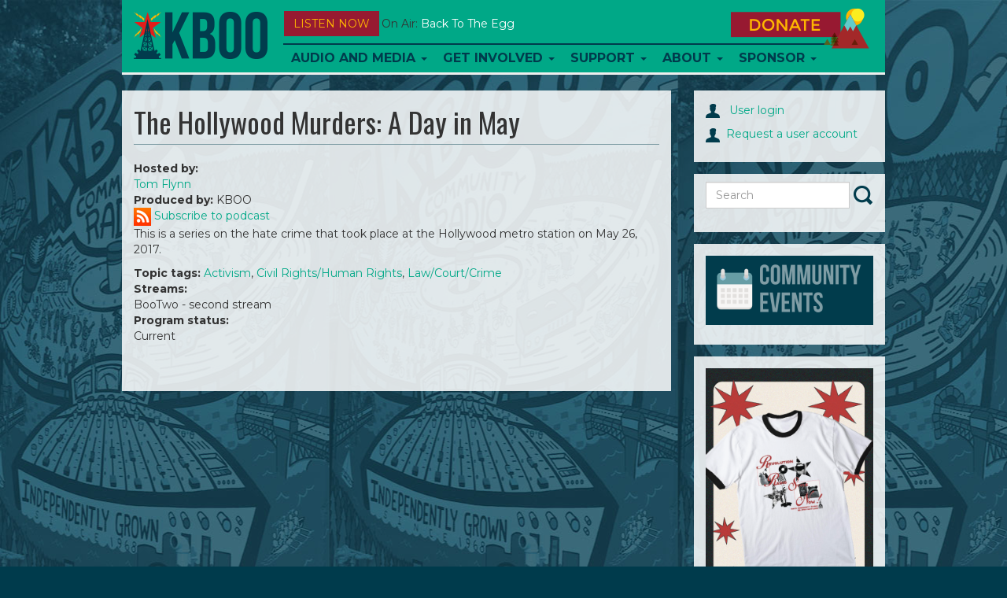

--- FILE ---
content_type: text/html; charset=utf-8
request_url: https://direct.kboo.fm/program/hollywood-murders-day-may-0
body_size: 10215
content:
<!DOCTYPE html>
<html lang="en">

<head>
  <meta charset="utf-8">
  <meta name="viewport" content="width=device-width, initial-scale=1.0">

  <meta http-equiv="Content-Type" content="text/html; charset=utf-8" />
<meta name="Generator" content="Drupal 7 (http://drupal.org)" />
<link rel="canonical" href="/program/hollywood-murders-day-may-0" />
<link rel="shortlink" href="/node/66462" />
<link rel="shortcut icon" href="/sites/default/files/favicons/favicon.ico"/>
<link rel="apple-touch-icon" sizes="57x57" href="/sites/default/files/favicons/apple-touch-icon-57x57.png"/>
<link rel="apple-touch-icon" sizes="60x60" href="/sites/default/files/favicons/apple-touch-icon-60x60.png"/>
<link rel="apple-touch-icon" sizes="114x114" href="/sites/default/files/favicons/apple-touch-icon-114x114.png"/>
<link rel="apple-touch-icon" sizes="120x120" href="/sites/default/files/favicons/apple-touch-icon-120x120.png"/>
<link rel="apple-touch-icon" sizes="144x144" href="/sites/default/files/favicons/apple-touch-icon-144x144.png"/>
<link rel="apple-touch-icon" sizes="152x152" href="/sites/default/files/favicons/apple-touch-icon-152x152.png"/>
<link rel="icon" type="image/png" href="/sites/default/files/favicons/android-chrome-144x144.png" sizes="192x192"/>
<meta name="msapplication-config" content="/browserconfig.xml"/>
<meta name="theme-color" content="#ffffff"/>
<meta name="msapplication-square70x70logo" content="mstile-70x70.png"/>
<meta name="msapplication-square150x150logo" content="mstile-150x150.png"/>
<meta name="msapplication-wide310x150logo" content="mstile-310x150.png"/>
<meta name="msapplication-square310x310logo" content="mstile-310x310.png"/>
<meta name="description" content="This is a series on the hate crime that took place at the Hollywood metro station on May 26, 2017.  " />
<meta name="robots" content="follow, index" />
<meta name="news_keywords" content="portland, community, radio, police, oregon, racism, lgbt" />
<meta name="generator" content="Drupal 7 (http://drupal.org)" />
<link rel="canonical" href="https://direct.kboo.fm/program/hollywood-murders-day-may-0" />
<link rel="shortlink" href="https://direct.kboo.fm/node/66462" />
<meta property="og:site_name" content="KBOO" />
<meta property="og:type" content="article" />
<meta property="og:title" content="The Hollywood Murders: A Day in May" />
<meta property="og:url" content="https://direct.kboo.fm/program/hollywood-murders-day-may-0" />
<meta property="og:description" content="This is a series on the hate crime that took place at the Hollywood metro station on May 26, 2017.  " />
<meta property="og:updated_time" content="2018-07-10T16:18:47-07:00" />
<meta property="og:image" content="https://kboo.fm/sites/default/files/kboo_background_logo_horizontal_0.png" />
<meta property="og:image:url" content="https://kboo.fm/sites/default/files/kboo_background_logo_horizontal_0.png" />
<meta property="og:image:secure_url" content="https://kboo.fm/sites/default/files/kboo_background_logo_horizontal_0.png" />
<meta property="og:image:type" content="image/jpeg" />
<meta property="og:image:width" content="225" />
<meta property="og:image:height" content="225" />
<meta name="twitter:card" content="summary" />
<meta name="twitter:site" content="@kboo" />
<meta name="twitter:creator" content="@kboo" />
<meta name="twitter:title" content="The Hollywood Murders: A Day in May" />
<meta name="twitter:url" content="https://direct.kboo.fm/program/hollywood-murders-day-may-0" />
<meta name="twitter:description" content="This is a series on the hate crime that took place at the Hollywood metro station on May 26, 2017.  " />
<meta name="twitter:image:alt" content="KBOO Radio" />
<meta property="article:publisher" content="KBOORadio" />
<meta property="article:author" content="http://facebook.com/kbooradio" />
<meta property="article:tag" content="community" />
<meta property="article:tag" content="radio" />
<meta property="article:published_time" content="2018-07-10T16:18:47-07:00" />
<meta property="article:modified_time" content="2018-07-10T16:18:47-07:00" />


  <title>
    The Hollywood Murders: A Day in May | KBOO  </title>


  <link type="text/css" rel="stylesheet" href="https://direct.kboo.fm/sites/default/files/css/css_lQaZfjVpwP_oGNqdtWCSpJT1EMqXdMiU84ekLLxQnc4.css" media="all" />
<link type="text/css" rel="stylesheet" href="https://direct.kboo.fm/sites/default/files/css/css_ptXH7AUyxi3m1V1dHy1HdIgPMRhHWBihIUtBs710mPI.css" media="all" />
<link type="text/css" rel="stylesheet" href="https://direct.kboo.fm/sites/default/files/css/css_2WY0RiMQTgy7id4ho9ukYEj3QR_rbVvLpb8S-JoAfpE.css" media="all" />
<link type="text/css" rel="stylesheet" href="https://direct.kboo.fm/sites/default/files/css/css_Qs8hZGXuRXByZaf2tTPZN4dzngSDYSq45j8pxSwbz6E.css" media="all" />
<link type="text/css" rel="stylesheet" href="https://fonts.googleapis.com/css?family=Montserrat:700,regular|Oswald:700,regular&amp;subset=latin" media="all" />


    <!-- HTML5 element support for IE6-8 -->
  <!--[if lt IE 9]><script src="https://direct.kboo.fm/sites/all/themes/custom/kbooui/bower_components/html5shiv/dist/html5shiv.min.js"></script><![endif]-->


  <script src="https://direct.kboo.fm/sites/default/files/js/js_6UR8aB1w5-y_vdUUdWDWlX2QhWu_qIXlEGEV48YgV-c.js"></script>
<script src="https://direct.kboo.fm/sites/default/files/js/js_onbE0n0cQY6KTDQtHO_E27UBymFC-RuqypZZ6Zxez-o.js"></script>
<script src="https://direct.kboo.fm/sites/default/files/js/js_FkL8RkOv3lzkbNvmkvIWdoSi1_MOPHaMDKHxXwBb31k.js"></script>
<script src="https://direct.kboo.fm/sites/default/files/js/js_tgaYruCbPbA24Z19c-UygVPCq2VIewHqLYswCn1yM78.js"></script>
<script>var switchTo5x = true;var useFastShare = 1;</script>
<script src="https://ws.sharethis.com/button/buttons.js"></script>
<script>if (typeof stLight !== 'undefined') { stLight.options({"publisher":"dr-a6077bb-8e0a-977f-b7f8-47697d664145","version":"5x","lang":"en"}); }</script>
<script src="https://direct.kboo.fm/sites/default/files/js/js_waP91NpgGpectm_6Y2XDEauLJ8WCSCBKmmA87unpp2E.js"></script>
<script src="https://www.googletagmanager.com/gtag/js?id=UA-398691-1"></script>
<script>window.google_analytics_domain_name = "none";window.google_analytics_uacct = "UA-398691-1";window.dataLayer = window.dataLayer || [];function gtag(){dataLayer.push(arguments)};gtag("js", new Date());gtag("set", "developer_id.dMDhkMT", true);gtag("config", "UA-398691-1", {"groups":"default","linker":{"domains":["kboo.fm","kboo.org","kboo.com","kboo.rocks"]}});</script>
<script src="https://direct.kboo.fm/sites/default/files/js/js_i9-mZxF1wrIj_pHo8CcygMfG3cz35Mlm6odAjzL19fk.js"></script>
<script>var _paq = _paq || [];(function(){var u=(("https:" == document.location.protocol) ? "https://matomo.kboo.fm/" : "https://matomo.kboo.fm/");_paq.push(["setSiteId", "1"]);_paq.push(["setTrackerUrl", u+"matomo.php"]);_paq.push(["setDoNotTrack", 1]);_paq.push(["trackPageView"]);_paq.push(["setIgnoreClasses", ["no-tracking","colorbox"]]);_paq.push(["enableLinkTracking"]);var d=document,g=d.createElement("script"),s=d.getElementsByTagName("script")[0];g.type="text/javascript";g.defer=true;g.async=true;g.src=u+"matomo.js";s.parentNode.insertBefore(g,s);})();</script>
<script src="https://direct.kboo.fm/sites/default/files/js/js_q17GoDubbU0cXT-3CvDt4NnntoCotHQbKPId2A9h8TU.js"></script>
<script>jQuery.extend(Drupal.settings, {"basePath":"\/","pathPrefix":"","setHasJsCookie":0,"ajaxPageState":{"theme":"kbooui","theme_token":"ZJbeI-XL-60LorLyNfvHatGDffG5XA9k_7_UkW8w-qE","js":{"modules\/statistics\/statistics.js":1,"sites\/all\/themes\/contrib\/bootstrap\/js\/bootstrap.js":1,"sites\/all\/modules\/contrib\/jquery_update\/replace\/jquery\/2.2\/jquery.min.js":1,"misc\/jquery-extend-3.4.0.js":1,"misc\/jquery-html-prefilter-3.5.0-backport.js":1,"misc\/jquery.once.js":1,"misc\/drupal.js":1,"sites\/all\/modules\/contrib\/jquery_update\/js\/jquery_browser.js":1,"misc\/form-single-submit.js":1,"sites\/all\/modules\/contrib\/entityreference\/js\/entityreference.js":1,"sites\/all\/modules\/contrib\/simpleads\/simpleads.js":1,"sites\/all\/libraries\/colorbox\/jquery.colorbox-min.js":1,"sites\/all\/libraries\/DOMPurify\/purify.min.js":1,"sites\/all\/modules\/colorbox\/js\/colorbox.js":1,"sites\/all\/modules\/colorbox\/styles\/default\/colorbox_style.js":1,"sites\/all\/modules\/colorbox\/js\/colorbox_load.js":1,"sites\/all\/modules\/colorbox\/js\/colorbox_inline.js":1,"sites\/all\/libraries\/jstorage\/jstorage.min.js":1,"0":1,"https:\/\/ws.sharethis.com\/button\/buttons.js":1,"1":1,"sites\/all\/modules\/contrib\/google_analytics\/googleanalytics.js":1,"https:\/\/www.googletagmanager.com\/gtag\/js?id=UA-398691-1":1,"2":1,"sites\/all\/modules\/contrib\/matomo\/matomo.js":1,"3":1,"sites\/all\/themes\/custom\/kbooui\/bower_components\/bootstrap\/js\/transition.js":1,"sites\/all\/themes\/custom\/kbooui\/bower_components\/bootstrap\/js\/collapse.js":1,"sites\/all\/themes\/custom\/kbooui\/bower_components\/bootstrap\/js\/dropdown.js":1,"sites\/all\/themes\/custom\/kbooui\/bower_components\/bootstrap\/js\/tab.js":1,"sites\/all\/themes\/custom\/kbooui\/bower_components\/bootstrap-grid-columns-clearing\/js\/ie-row-fix.js":1,"sites\/all\/themes\/custom\/kbooui\/bower_components\/transparency\/dist\/transparency.js":1,"sites\/all\/themes\/custom\/kbooui\/bower_components\/trunk8\/trunk8.js":1,"sites\/all\/themes\/custom\/kbooui\/js\/compiled\/c4\/boot.js":1,"sites\/all\/themes\/custom\/kbooui\/js\/compiled\/c4\/utilities\/timer.js":1,"sites\/all\/themes\/custom\/kbooui\/js\/compiled\/c4\/utilities\/truncate.js":1,"sites\/all\/themes\/custom\/kbooui\/js\/compiled\/c4\/utilities\/window.js":1,"sites\/all\/themes\/custom\/kbooui\/js\/compiled\/c4\/components\/base.js":1,"sites\/all\/themes\/custom\/kbooui\/js\/compiled\/custom\/station\/listen-now.js":1,"sites\/all\/themes\/custom\/kbooui\/js\/compiled\/custom\/station\/on-air.js":1,"sites\/all\/themes\/custom\/kbooui\/js\/compiled\/custom\/main.js":1},"css":{"modules\/system\/system.base.css":1,"sites\/all\/modules\/contrib\/date\/date_repeat_field\/date_repeat_field.css":1,"modules\/field\/theme\/field.css":1,"sites\/all\/modules\/contrib\/logintoboggan\/logintoboggan.css":1,"modules\/node\/node.css":1,"sites\/all\/modules\/contrib\/simpleads\/simpleads.css":1,"sites\/all\/modules\/contrib\/views\/css\/views.css":1,"sites\/all\/modules\/contrib\/ckeditor\/css\/ckeditor.css":1,"sites\/all\/modules\/contrib\/media\/modules\/media_wysiwyg\/css\/media_wysiwyg.base.css":1,"sites\/all\/modules\/colorbox\/styles\/default\/colorbox_style.css":1,"sites\/all\/modules\/contrib\/ctools\/css\/ctools.css":1,"sites\/all\/themes\/custom\/kbooui\/css\/style.css":1,"sites\/all\/themes\/custom\/kbooui\/bower_components\/bootstrap-grid-columns-clearing\/css\/multi-columns-row.css":1,"sites\/all\/themes\/custom\/kbooui\/bower_components\/fontawesome\/css\/font-awesome.css":1,"https:\/\/fonts.googleapis.com\/css?family=Montserrat:700,regular|Oswald:700,regular\u0026subset=latin":1}},"colorbox":{"opacity":"0.85","current":"{current} of {total}","previous":"\u00ab Prev","next":"Next \u00bb","close":"Close","maxWidth":"98%","maxHeight":"98%","fixed":true,"mobiledetect":true,"mobiledevicewidth":"480px","file_public_path":"\/sites\/default\/files","specificPagesDefaultValue":"admin*\nimagebrowser*\nimg_assist*\nimce*\nnode\/add\/*\nnode\/*\/edit\nprint\/*\nprintpdf\/*\nsystem\/ajax\nsystem\/ajax\/*"},"simpleads":{"url":{"ckeditor":"\/simpleads\/dashboard\/ckeditor"},"modulepath":"sites\/all\/modules\/contrib\/simpleads"},"googleanalytics":{"account":["UA-398691-1"],"trackOutbound":1,"trackMailto":1,"trackDownload":1,"trackDownloadExtensions":"7z|aac|arc|arj|asf|asx|avi|bin|csv|doc(x|m)?|dot(x|m)?|exe|flv|gif|gz|gzip|hqx|jar|jpe?g|js|mp(2|3|4|e?g)|mov(ie)?|msi|msp|pdf|phps|png|ppt(x|m)?|pot(x|m)?|pps(x|m)?|ppam|sld(x|m)?|thmx|qtm?|ra(m|r)?|sea|sit|tar|tgz|torrent|txt|wav|wma|wmv|wpd|xls(x|m|b)?|xlt(x|m)|xlam|xml|z|zip","trackColorbox":1,"trackDomainMode":2,"trackCrossDomains":["kboo.fm","kboo.org","kboo.com","kboo.rocks"]},"matomo":{"trackMailto":1,"trackColorbox":1},"statistics":{"data":{"nid":"66462"},"url":"\/modules\/statistics\/statistics.php"},"urlIsAjaxTrusted":{"\/program\/hollywood-murders-day-may-0":true},"bootstrap":{"anchorsFix":0,"anchorsSmoothScrolling":0,"formHasError":1,"popoverEnabled":0,"popoverOptions":{"animation":1,"html":0,"placement":"right","selector":"","trigger":"click","triggerAutoclose":1,"title":"","content":"","delay":0,"container":"body"},"tooltipEnabled":0,"tooltipOptions":{"animation":1,"html":0,"placement":"auto left","selector":"","trigger":"hover focus","delay":0,"container":"body"}}});</script>
</head>


<body class="html not-front not-logged-in no-sidebars page-node page-node- page-node-66462 node-type-program" >
  <div class="container-fluid">
      </div>

  <div class="container main-body">
    <header id="navbar"
        role="banner"
        class="navbar container navbar-default">

  <div class="container">
    <div class="navbar-header">
              <a class="logo navbar-btn pull-left"
           href="/"
           title="Home">

          <img src="https://direct.kboo.fm/sites/all/themes/custom/kbooui/logo.png"
               alt="Home" />
        </a>
      

          </div>

    <button data-stream="one"
        class="btn btn-default navbar-btn launch-player listen-now-btn">
  Listen Now
</button>


<button data-stream="one"
        class="listen-icon btn btn-default navbar-btn launch-player">

  <img src="/sites/all/themes/contrib/bootstrap/images/listen-icon.png"
       alt="Listen Now" />
</button>
<p class="on-air margin-bottom-lg truncate"
   data-stream="one"
   data-type="on-air">

      <span class="">
      On Air:
    </span>

    <span class="song-artist">
      <a href="/media/131499-back-egg-011826"
         class="text-capitalize"
         data-bind="title-link">
        Back To The Egg      </a>

          </span>
  </p>

    <button type="button"
            class="navbar-toggle"
            data-toggle="collapse"
            data-target=".navbar-collapse">

      <span class="icon-bar"></span>
      <span class="icon-bar"></span>
      <span class="icon-bar"></span>
    </button>

          <div class="navbar-collapse collapse z-top">
        <nav role="navigation">
                      <ul class="menu nav navbar-nav"><li class="first expanded dropdown"><a href="/program" title="" class="dropdown-toggle" data-toggle="dropdown">Audio and Media <span class="caret"></span></a><ul class="dropdown-menu"><li class="first leaf"><a href="/schedule" title="KBOO On-Air Program Schedule">Radio Schedule</a></li>
<li class="leaf"><a href="/listen-now" title="">Stream Live</a></li>
<li class="expanded"><a href="/" title="">Latest Listening</a></li>
<li class="leaf"><a href="/program" title="Alphabetical list of KBOO programs">Shows</a></li>
<li class="last leaf"><a href="/blog" title="">Blog</a></li>
</ul></li>
<li class="expanded dropdown"><a href="/" title="" class="dropdown-toggle" data-toggle="dropdown">Get Involved <span class="caret"></span></a><ul class="dropdown-menu"><li class="first leaf"><a href="/committees">Committees</a></li>
<li class="leaf"><a href="/program-proposals" title="Ready to submit a program proposal?">Program Proposal</a></li>
<li class="leaf"><a href="/get-involved-volunteer">Volunteer</a></li>
<li class="leaf"><a href="/submit-your-music">Submit music</a></li>
<li class="leaf"><a href="/kboo-youth-collective">Youth Collective</a></li>
<li class="collapsed"><a href="/employment-kboo-1">Employment</a></li>
<li class="leaf"><a href="https://kboo.fm/user" title="Link to log in ">Website Sign In</a></li>
<li class="last leaf"><a href="https://kboo.fm/blog" title="">Blog</a></li>
</ul></li>
<li class="expanded dropdown"><a href="/" title="" class="dropdown-toggle" data-toggle="dropdown">Support <span class="caret"></span></a><ul class="dropdown-menu"><li class="first leaf"><a href="https://kboo.fm/give" title="Donate and become a member today!">Join now!</a></li>
<li class="leaf"><a href="/will-your-employer-match-your-donation" title="">Employer Matching</a></li>
<li class="leaf"><a href="/donate-stock-maximize-your-tax-benefits">Donate stock</a></li>
<li class="leaf"><a href="/donate-your-car-get-tax-deduction" title="Help KBOO by donating a used vehicle!">Donate your vehicle</a></li>
<li class="leaf"><a href="https://kboo.careasy.org/real-estate-donation" title="">Donate property</a></li>
<li class="leaf"><a href="/give-kboo-your-donor-advised-fund">Give from your DAF</a></li>
<li class="last leaf"><a href="/legacy-giving" title="Put KBOO in your will">Legacy Giving</a></li>
</ul></li>
<li class="expanded dropdown"><a href="/about-kboo" class="dropdown-toggle dropdown-toggle" data-toggle="dropdown">About <span class="caret"></span></a><ul class="dropdown-menu"><li class="first leaf"><a href="/about-kboo" title="">Who we are</a></li>
<li class="leaf"><a href="/kboo-staff-directory" title="See KBOO&#039;s awesome hardworking staff">KBOO Staff</a></li>
<li class="leaf"><a href="/contact-us" title="Contact KBOO with comments or questions">Contact Us</a></li>
<li class="leaf"><a href="/committees" title="">Committees</a></li>
<li class="leaf"><a href="/board-directors">Board of Directors</a></li>
<li class="leaf"><a href="/history-kboo" title="A brief history of the greatest station on earth">History</a></li>
<li class="leaf"><a href="/financial-public-reports">Financial &amp; Public Reports</a></li>
<li class="leaf"><a href="/kboo-policies">Policies</a></li>
<li class="last leaf"><a href="https://publicfiles.fcc.gov/fm-profile/kboo" title="">Public File</a></li>
</ul></li>
<li class="last expanded dropdown"><a href="/support-kboo-through-underwriting-and-partnership" title="" class="dropdown-toggle" data-toggle="dropdown">Sponsor <span class="caret"></span></a><ul class="dropdown-menu"><li class="first leaf"><a href="/community-event-calendar">Event Calendar</a></li>
<li class="leaf"><a href="/event-sponsorship-request" title="Want KBOO to co-sponsor your event?">Event co-sponsorship</a></li>
<li class="leaf"><a href="/support-kboo-through-underwriting-and-partnership" title="Learn about opportunities to underwrite KBOO&#039;s content">Be an underwriter</a></li>
<li class="leaf"><a href="/advertise-your-work-kboofm" title="Advertise on the KBOO website">Advertise online</a></li>
<li class="last leaf"><a href="/underwriters" title="We love our sponsors!">List of sponsors</a></li>
</ul></li>
</ul>                  </nav>
      </div>
    

    <a class="donate-btn" href="/donate">
  <img src="/sites/all/themes/contrib/bootstrap/images/donate.png"
       alt="Donate Now" />
</a>

<a href="/donate"
   class="btn btn-default donate-btn-mobile visible-xs visible-sm">
  DONATE
</a>  </div>
</header>


<div class="main-container container">

  <header role="banner" id="page-header">
    
      </header> <!-- /#page-header -->


  <div class="row">
    <section class="col-sm-8" id="main-body">

      
      
      <a id="main-content"></a>
      
              <h1 class="page-header">The Hollywood Murders: A Day in May</h1>
      
            
                    
      
      
        <div class="region region-content">
    <section id="block-system-main" class="block block-system clearfix">

      
  <div id="node-66462"
     class="node node-program clearfix">

        

  

  <div class="content">
    

    <div class="node-images">
          </div>


    <div class="field field-name-field-hosted-by field-type-entityreference field-label-inline clearfix"><div class="field-label">Hosted by:&nbsp;</div><div class="field-items"><div class="field-item even"><span class="textformatter-list"><a href="/profiles/tom-flynn" class="node node-59458 entityreference">Tom Flynn</a></span></div></div></div><div class="field field-name-field-produced-by field-type-text field-label-inline clearfix"><div class="field-label">Produced by:&nbsp;</div><div class="field-items"><div class="field-item even">KBOO</div></div></div><a href="/program/hollywood-murders-day-may-0/podcast">
<img src="/sites/default/files/rss.png" />  Subscribe to podcast
</a>
<div class="field field-name-body field-type-text-with-summary field-label-hidden"><div class="field-items"><div class="field-item even"><p>This is a series on the hate crime that took place at the Hollywood metro station on May 26, 2017.  </p>
</div></div></div><div class="sharethis-buttons"><div class="sharethis-wrapper"><span st_url="https://direct.kboo.fm/program/hollywood-murders-day-may-0" st_title="The%20Hollywood%20Murders%3A%20A%20Day%20in%20May" class="st_facebook"></span>
<span st_url="https://direct.kboo.fm/program/hollywood-murders-day-may-0" st_title="The%20Hollywood%20Murders%3A%20A%20Day%20in%20May" class="st_twitter" st_via="" st_username=""></span>
<span st_url="https://direct.kboo.fm/program/hollywood-murders-day-may-0" st_title="The%20Hollywood%20Murders%3A%20A%20Day%20in%20May" class="st_linkedin" st_via="" st_username=""></span>
<span st_url="https://direct.kboo.fm/program/hollywood-murders-day-may-0" st_title="The%20Hollywood%20Murders%3A%20A%20Day%20in%20May" class="st_email" st_via="" st_username=""></span>
<span st_url="https://direct.kboo.fm/program/hollywood-murders-day-may-0" st_title="The%20Hollywood%20Murders%3A%20A%20Day%20in%20May" class="st_sharethis" st_via="" st_username=""></span>
<span st_url="https://direct.kboo.fm/program/hollywood-murders-day-may-0" st_title="The%20Hollywood%20Murders%3A%20A%20Day%20in%20May" class="st_pinterest" st_via="" st_username=""></span>
</div></div>
<div class="field field-name-field-topic-tags field-type-taxonomy-term-reference field-label-inline clearfix"><div class="field-label">Topic tags:&nbsp;</div><div class="field-items"><div class="field-item even"><span class="textformatter-list"><a href="/topics/activism">Activism</a>, <a href="/topics/civil-rightshuman-rights">Civil Rights/Human Rights</a>, <a href="/topics/lawcourtcrime">Law/Court/Crime</a></span></div></div></div><div class="field field-name-field-streams field-type-entityreference field-label-above"><div class="field-label">Streams:&nbsp;</div><div class="field-items"><div class="field-item even">BooTwo - second stream</div></div></div><div class="field field-name-field-program-status field-type-list-integer field-label-above"><div class="field-label">Program status:&nbsp;</div><div class="field-items"><div class="field-item even">Current</div></div></div><div class="margin-vertical-lg">
  <div class="margin-vertical-lg">
  </div>
</div>
  </div>


    </div>

</section>
<section id="block-block-12" class="block block-block clearfix">

      
  <div class="margin-top-sm">
<span class="st_facebook"></span>
<span class="st_instagram"></span>
<span class="st_reddit"></span>
<span class="st_email"></span>

<script type="text/javascript">
<!--//--><![CDATA[// ><!--
var switchTo5x=true;
//--><!]]>
</script>
<script type="text/javascript" src="https://ws.sharethis.com/button/buttons.js"></script>
<script type="text/javascript">
<!--//--><![CDATA[// ><!--
stLight.options({publisher: "1b24b2e4-3526-4619-a8d0-090720cfcaf2", doNotHash: false, doNotCopy: false, hashAddressBar: false, onhover: false});
//--><!]]>
</script>
</div>

</section>
  </div>
    </section>

    <aside id="sidebar" class="col-sm-3 col-sm-offset-1" role="complementary">
                <div class="region region-sidebar">
    <section id="block-block-2" class="block block-block clearfix">

      
  <p><a href="/user"><img src="/sites/all/themes/custom/kbooui/images/log-in.png" />   User login</a></p>

<p><a href="/user"><img src="/sites/all/themes/custom/kbooui/images/log-in.png" />  </a><a href="/request-user-account" target="_blank">Request a user account</a></p>

</section>
<section id="block-search-form" class="block block-search clearfix">

      
  <form class="form-search content-search" action="/program/hollywood-murders-day-may-0" method="post" id="search-block-form" accept-charset="UTF-8"><div><div>
      <h2 class="element-invisible">Search form</h2>
    <div class="input-group"><input title="Enter the terms you wish to search for." placeholder="Search" class="form-control form-text" type="text" id="edit-search-block-form--2" name="search_block_form" value="" size="15" maxlength="128" /><span class="input-group-btn"><button type="submit" class="btn btn-primary"><span class="icon glyphicon glyphicon-search" aria-hidden="true"></span>
</button></span></div><div class="form-actions form-wrapper form-group" id="edit-actions"><button class="element-invisible btn btn-primary form-submit" type="submit" id="edit-submit" name="op" value="Search">Search</button>
</div><input type="hidden" name="form_build_id" value="form-gVhZ0DTwuQF0Qg1QqS6CwoPbB89aiV9GJ3nPprfmGxU" />
<input type="hidden" name="form_id" value="search_block_form" />
</div>
</div></form>
</section>
<section id="block-block-6" class="block block-block clearfix">

      
  <p><a border="0" href="/event"><img src="/sites/default/files/communityevents_smaller.png" style="width: 250px;" /></a></p>
<!--
<p><iframe frameborder="0" height="300" scrolling="no" src="https://calendar.google.com/calendar/embed?showDate=0&amp;showPrint=0&amp;showTabs=0&amp;showCalendars=0&amp;showTz=0&amp;mode=AGENDA&amp;height=300&amp;wkst=1&amp;bgcolor=%23ffffff&amp;src=kboo.org_b5q5tdhblcje44sruoag5mf9r8%40group.calendar.google.com&amp;color=%23B1440E&amp;ctz=America%2FVancouver" style="border:solid 1px #777" width="220"></iframe></p>

<p>&nbsp;</p>
-->
</section>
<section id="block-block-50" class="block block-block clearfix">

      
  <p><a href="https://www.bonfire.com/store/kbooswag/?srsltid=AfmBOorqaDaBBkTcO2VYDhfWcgf-yTgEg4OVRrtap-vMFVbc-2bPdHj9"><img alt="26ey_merch_sidebar.png" src="/sites/default/files/26ey_merch_sidebar.png" style="width: 540px;" /></a></p>

</section>
<section id="block-block-4" class="block block-block clearfix">

        <h2 class="block-title">KBOO App</h2>
    
  <p class="rtecenter"><mediawrapper data=""><mediawrapper data=""><a href="https://itunes.apple.com/us/app/kboo-community-radio-app/id1063853988?mt=8"><img alt="KBOO Iphone App" class="media-element file-default" data-fid="48773" data-media-element="1" height="75" src="/sites/default/files/styles/square_thumbnail/public/apple-store-sm.png" title="KBOO Iphone App" width="75" /></a></mediawrapper>    <mediawrapper data=""><a href="https://play.google.com/store/apps/details?id=com.skyblue.pra.kboo#details-revie..."><img alt="Download KBOO app for Android" class="media-element file-default" data-fid="48522" data-media-element="1" height="75" src="/sites/default/files/styles/square_thumbnail/public/download_0.png" title="Download KBOO app for Android" width="75" /></a></mediawrapper></mediawrapper></p>
<!--
/sites/default/files/iphonewebappimg.jpg
/sites/default/files/androidkboo.png
-->
</section>
<section id="block-block-15" class="block block-block clearfix">

        <h2 class="block-title">Follow KBOO</h2>
    
  <p class="rtecenter"> <a href="https://www.instagram.com/kbooradio/"><img alt="instagram_logo_2016.svg_.png" src="/sites/default/files/instagram_logo_2016.svg_.png" style="width: 30px; height: 30px;" /></a>  <a href="https://www.facebook.com/kbooradio"><img alt="facebook_logo_2019_0.png" src="/sites/default/files/facebook_logo_2019_0.png" style="width: 30px; height: 30px;" /></a>  <a href="https://www.youtube.com/@KBOOradio"><img alt="youtube_0_0.png" src="/sites/default/files/youtube_0_0.png" style="width: 30px; height: 30px;" /></a>  <a href="https://www.tiktok.com/@kboo.radio"><img alt="1691751088logo-tiktok-png_0.png" src="/sites/default/files/1691751088logo-tiktok-png_0.png" style="width: 30px; height: 30px;" /></a>  <a account.venmo.com="" border="0" href="/venmo" https:="" kbooradio90_7="" u="">  </a></p>
<!--
<p><a class="twitter-timeline" data-height="500" data-width="220" href="https://twitter.com/KBOO?ref_src=twsrc%5Etfw">Tweets by KBOO</a> <script async src="https://platform.twitter.com/widgets.js" charset="utf-8"></script></p>-->
</section>
<section id="block-radio-station-sidebar-audio" class="block block-radio-station clearfix">

      
  <h2 class="bg-primary">
  Latest Audio
</h2>


  <p>
    <span class="truncate">
      Grateful Dead and Friends    </span>
    <br />

    <a href="/media/what-shall-we-say-remembering-bobby-weir-part-1"
       class="truncate">
      What Shall We Say? - Remembering Bobby Weir - Part 1    </a>
  </p>
  <p>
    <span class="truncate">
      Swing 'n' Country    </span>
    <br />

    <a href="/media/131395-country-music-winter-morning"
       class="truncate">
      Country Music on a Winter Morning    </a>
  </p>
  <p>
    <span class="truncate">
      Between The Covers    </span>
    <br />

    <a href="/media/131252-interview-author-jaime-ford"
       class="truncate">
      Interview with Author Jaime Ford    </a>
  </p>
  <p>
    <span class="truncate">
      Pandæmonium    </span>
    <br />

    <a href="/media/131444-chapter-cccviii"
       class="truncate">
      Chapter CCCVIII    </a>
  </p>
  <p>
    <span class="truncate">
      Jazz in the Afternoon    </span>
    <br />

    <a href="/media/131443-emmett-wheatfall-joe-maita-guest"
       class="truncate">
      Emmett Wheatfall, Joe Maita guest    </a>
  </p>
  <p>
    <span class="truncate">
      The Dirtbag    </span>
    <br />

    <a href="/media/131426-its-pruning-and-plant-selection-time-real-seed-starting-starts-next-month"
       class="truncate">
      It's pruning and plant selection time, but real seed starting starts next month    </a>
  </p>


<p>
  <a class="more-link bg-primary"
     href="/audio">
    More
  </a>
</p>


</section>
<section id="block-radio-station-sidebar-playlists" class="block block-radio-station clearfix">

      
  <h2 class="bg-info">
  Recent Playlists
</h2>


  <p>
    <span class="truncate">
      Grateful Dead and Friends    </span>
    <br />

    <a href="/media/what-shall-we-say-remembering-bobby-weir-part-1"
       class="truncate">
      What Shall We Say? - Remembering Bobby Weir - Part 1    </a>
  </p>
  <p>
    <span class="truncate">
      The Motif: Re-Imagine a Jazz Sensibility    </span>
    <br />

    <a href="/media/131494-motif-re-imagine-jazz-sensibility-011726"
       class="truncate">
      The Motif: Re-Imagine a Jazz Sensibility on 01/17/26    </a>
  </p>
  <p>
    <span class="truncate">
      Blues Junction    </span>
    <br />

    <a href="/media/131495-blues-junction-011726"
       class="truncate">
      Blues Junction on 01/17/26    </a>
  </p>
  <p>
    <span class="truncate">
      An Evening of Afrotainment    </span>
    <br />

    <a href="/media/131496-evening-afrotainment-011726"
       class="truncate">
      An Evening of Afrotainment on 01/17/26    </a>
  </p>
  <p>
    <span class="truncate">
      Queery    </span>
    <br />

    <a href="/media/131498-queery-011726"
       class="truncate">
      Queery on 01/17/26    </a>
  </p>
  <p>
    <span class="truncate">
      Back To The Egg    </span>
    <br />

    <a href="/media/131499-back-egg-011826"
       class="truncate">
      Back To The Egg on 01/18/26    </a>
  </p>


<p>
  <a class="more-link bg-info"
     href="/program/playlists">
    More
  </a>
</p>

</section>
  </div>
          </aside>

  </div>
</div>


<footer class="footer container">
  <div class="footer-menus">
    <div class="footer-menu footer-left">
        <div class="region region-footer-left">
    <section id="block-block-10" class="block block-block clearfix">

      
  <h4><a href="https://interland3.donorperfect.net/weblink/WebLink.aspx?name=E9988&amp;id=1"><img alt="donate_1.png" src="/sites/default/files/donate_1.png" style="width:176px;height:52px;" /></a></h4>
<!--<p class="rtecenter"><mediawrapper data=""><a href="http://facebook.com/kbooradio"><img alt="KBOO Facebook" class="media-element file-wysiwyg" data-fid="48778" data-media-element="1" height="23" src="/sites/default/files/fb_0.png" title="KBOO Facebook" width="22" /></a></mediawrapper>&nbsp; <mediawrapper data=""><a href="http://twitter.com/kboo"><img alt="KBOO Twitter" class="media-element file-wysiwyg" data-fid="48779" data-media-element="1" height="23" src="/sites/default/files/tw.png" title="KBOO Twitter" width="22" /></a></mediawrapper>&nbsp; <mediawrapper data=""><a href="http://instagram.com/kbooradio"><img alt="KBOO Instagram" class="media-element file-wysiwyg" data-fid="48780" data-media-element="1" height="23" src="/sites/default/files/instagram.png" title="KBOO Instagram" width="22" /></a>&nbsp; <mediawrapper data=""><a href="/syndication"><img alt="KBOO RSS Feed" class="media-element file-wysiwyg" data-fid="48781" data-media-element="1" height="23" src="/sites/default/files/rss.png" title="KBOO RSS Feed" width="22" /></a></mediawrapper></mediawrapper></p>-->
</section>
<section id="block-block-1" class="block block-block clearfix">

      
  <p><strong>90.7 FM Portland</strong><br />
91.9 FM Hood River<br />
104.3 FM Corvallis</p>

<p>Office Phone: 503 231 8032<br />
Studio Phone: 503 231 8187<br />
Fax: 503 231 7145<br />
20 SE 8th Avenue<br />
Portland, OR 97214</p>

<p><strong>Tax ID 23-7232987</strong></p>

</section>
  </div>
    </div>

    <div class="footer-menu footer-first">
        <div class="region region-footer-first">
    <section id="block-menu-menu-footer-menu-first" class="block block-menu clearfix">

      
  <ul class="menu nav"><li class="first leaf"><a href="/schedule" title="">Program Schedule</a></li>
<li class="leaf"><a href="/program" title="">List of Programs</a></li>
<li class="leaf"><a href="/program/playlists" title="">Recent Playlists</a></li>
<li class="leaf"><a href="/audio" title="">Recent Audio</a></li>
<li class="last leaf"><a href="/user" title="">Login/Register</a></li>
</ul>
</section>
  </div>
    </div>

    <div class="footer-menu footer-second">
        <div class="region region-footer-second">
    <section id="block-menu-menu-footer-menu-second" class="block block-menu clearfix">

      
  <ul class="menu nav"><li class="first leaf"><a href="https://interland3.donorperfect.net/weblink/weblink.aspx?name=E9988&amp;id=1" title="">Join Now!</a></li>
<li class="leaf"><a href="/get-involved-volunteer" title="">Volunteer</a></li>
<li class="leaf"><a href="/trainings" title="">Trainings</a></li>
<li class="leaf"><a href="/community-event-calendar" title="">Calendar</a></li>
<li class="leaf"><a href="/kboo-youth-collective" title="">Youth Collective</a></li>
<li class="last leaf"><a href="/committees" title="">Committees</a></li>
</ul>
</section>
  </div>
    </div>

    <div class="footer-menu footer-third">
        <div class="region region-footer-third">
    <section id="block-menu-menu-footer-menu-third" class="block block-menu clearfix">

      
  <ul class="menu nav"><li class="first leaf"><a href="/will-your-employer-match-your-donation" title="">Employer Matching</a></li>
<li class="leaf"><a href="/donate-stock-maximize-your-tax-benefits" title="">Donate stock</a></li>
<li class="leaf"><a href="/donate-your-car-get-tax-deduction" title="">Donate vehicle</a></li>
<li class="leaf"><a href="https://kboo.careasy.org/real-estate-donation" title="">Donate property</a></li>
<li class="leaf"><a href="/give-kboo-your-donor-advised-fund" title="">Give from your DAF</a></li>
<li class="leaf"><a href="/legacy-giving" title="">Planned Giving</a></li>
<li class="leaf"><a href="/support-kboo-through-underwriting-and-partnership" title="">Be an Underwriter</a></li>
<li class="last leaf"><a href="/advertise-your-work-kboofm" title="">Advertise Online</a></li>
</ul>
</section>
  </div>
    </div>

    <div class="footer-menu footer-fourth">
        <div class="region region-footer-fourth">
    <section id="block-menu-menu-footer-menu-fourth" class="block block-menu clearfix">

      
  <ul class="menu nav"><li class="first leaf"><a href="/about-kboo" title="">About KBOO</a></li>
<li class="leaf"><a href="/kboo-staff-directory" title="">Staff Directory</a></li>
<li class="leaf"><a href="/history-kboo" title="">KBOO History</a></li>
<li class="leaf"><a href="/board-directors" title="">Board of Directors</a></li>
<li class="leaf"><a href="/underwriters" title="">List of Sponsors</a></li>
<li class="last leaf"><a href="/contact-us" title="">Contact Us</a></li>
</ul>
</section>
<section id="block-block-48" class="block block-block clearfix">

      
  <!-- begin olark code --><script type="text/javascript">
;(function(o,l,a,r,k,y){if(o.olark)return;
r="script";y=l.createElement(r);r=l.getElementsByTagName(r)[0];
y.async=1;y.src="//"+a;r.parentNode.insertBefore(y,r);
y=o.olark=function(){k.s.push(arguments);k.t.push(+new Date)};
y.extend=function(i,j){y("extend",i,j)};
y.identify=function(i){y("identify",k.i=i)};
y.configure=function(i,j){y("configure",i,j);k.c[i]=j};
k=y._={s:[],t:[+new Date],c:{},l:a};
})(window,document,"static.olark.com/jsclient/loader.js");
/* Add configuration calls below this comment */
olark.identify('4852-492-10-6018');</script><!-- end olark code -->
</section>
  </div>
    </div>
  </div>

    <div class="region region-copyright">
    <section id="block-block-5" class="block block-block clearfix">

      
  <p align="center"> </p>

<p align="center"><a href="http://creativecommons.org/licenses/by-nc/4.0/" rel="license"><img alt="Creative Commons License" src="https://i.creativecommons.org/l/by-nc/4.0/88x31.png" /></a><br />
<br />
Unless otherwise specified, all KBOO content is licensed under a <a href="http://creativecommons.org/licenses/by-nc/4.0/" rel="license">Creative Commons Attr-NonCom 4.0 International License.</a><br />
<a href="/community-guidelines-kboo-website">Community guidelines</a> for posting on the KBOO website.<br />
<a href="https://kboo.fm/agent-receive-notice-claimed-infringements" target="_blank">Copyright infringement/DMCA</a> | <a href="/cpbfcc-information">CPB/FCC Information</a> | <a href="https://publicfiles.fcc.gov/fm-profile/kboo" target="_blank">FCC Public File</a> | <a href="/fccapplications">FCC Applications</a></p>

</section>
  </div>
</footer>
  </div>

  <script src="https://direct.kboo.fm/sites/default/files/js/js_VU7P4CTgUZdF2SyFko5LLAg9ZK0OSVjXVaAFnTLgVt0.js"></script>
<script src="https://direct.kboo.fm/sites/default/files/js/js_MRdvkC2u4oGsp5wVxBG1pGV5NrCPW3mssHxIn6G9tGE.js"></script>
</body>


</html>
